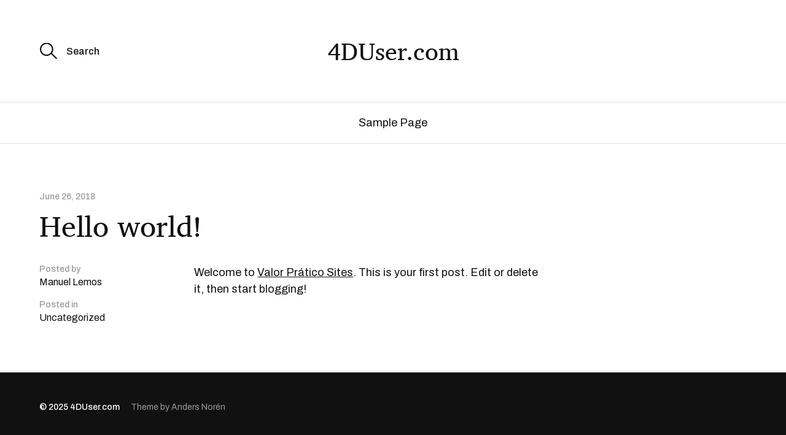

--- FILE ---
content_type: text/html; charset=UTF-8
request_url: https://www.4duser.com/
body_size: 3311
content:
<!DOCTYPE html>

<html class="no-js" lang="en-US">

	<head>

		<meta http-equiv="content-type" content="text/html" charset="UTF-8" />
		<meta name="viewport" content="width=device-width, initial-scale=1.0, maximum-scale=1.0, user-scalable=no" >

		<link rel="profile" href="http://gmpg.org/xfn/11">

		<title>4DUser.com</title>
<link rel='dns-prefetch' href='//s.w.org' />
<link rel="alternate" type="application/rss+xml" title="4DUser.com &raquo; Feed" href="https://www.4duser.com/feed/" />
<link rel="alternate" type="application/rss+xml" title="4DUser.com &raquo; Comments Feed" href="https://www.4duser.com/comments/feed/" />
		<script type="text/javascript">
			window._wpemojiSettings = {"baseUrl":"https:\/\/s.w.org\/images\/core\/emoji\/11\/72x72\/","ext":".png","svgUrl":"https:\/\/s.w.org\/images\/core\/emoji\/11\/svg\/","svgExt":".svg","source":{"concatemoji":"https:\/\/www.4duser.com\/wp-includes\/js\/wp-emoji-release.min.js?ver=4.9.12"}};
			!function(a,b,c){function d(a,b){var c=String.fromCharCode;l.clearRect(0,0,k.width,k.height),l.fillText(c.apply(this,a),0,0);var d=k.toDataURL();l.clearRect(0,0,k.width,k.height),l.fillText(c.apply(this,b),0,0);var e=k.toDataURL();return d===e}function e(a){var b;if(!l||!l.fillText)return!1;switch(l.textBaseline="top",l.font="600 32px Arial",a){case"flag":return!(b=d([55356,56826,55356,56819],[55356,56826,8203,55356,56819]))&&(b=d([55356,57332,56128,56423,56128,56418,56128,56421,56128,56430,56128,56423,56128,56447],[55356,57332,8203,56128,56423,8203,56128,56418,8203,56128,56421,8203,56128,56430,8203,56128,56423,8203,56128,56447]),!b);case"emoji":return b=d([55358,56760,9792,65039],[55358,56760,8203,9792,65039]),!b}return!1}function f(a){var c=b.createElement("script");c.src=a,c.defer=c.type="text/javascript",b.getElementsByTagName("head")[0].appendChild(c)}var g,h,i,j,k=b.createElement("canvas"),l=k.getContext&&k.getContext("2d");for(j=Array("flag","emoji"),c.supports={everything:!0,everythingExceptFlag:!0},i=0;i<j.length;i++)c.supports[j[i]]=e(j[i]),c.supports.everything=c.supports.everything&&c.supports[j[i]],"flag"!==j[i]&&(c.supports.everythingExceptFlag=c.supports.everythingExceptFlag&&c.supports[j[i]]);c.supports.everythingExceptFlag=c.supports.everythingExceptFlag&&!c.supports.flag,c.DOMReady=!1,c.readyCallback=function(){c.DOMReady=!0},c.supports.everything||(h=function(){c.readyCallback()},b.addEventListener?(b.addEventListener("DOMContentLoaded",h,!1),a.addEventListener("load",h,!1)):(a.attachEvent("onload",h),b.attachEvent("onreadystatechange",function(){"complete"===b.readyState&&c.readyCallback()})),g=c.source||{},g.concatemoji?f(g.concatemoji):g.wpemoji&&g.twemoji&&(f(g.twemoji),f(g.wpemoji)))}(window,document,window._wpemojiSettings);
		</script>
		<style type="text/css">
img.wp-smiley,
img.emoji {
	display: inline !important;
	border: none !important;
	box-shadow: none !important;
	height: 1em !important;
	width: 1em !important;
	margin: 0 .07em !important;
	vertical-align: -0.1em !important;
	background: none !important;
	padding: 0 !important;
}
</style>
<link rel='stylesheet' id='sullivan-google-fonts-css'  href='https://fonts.googleapis.com/css?family=Archivo%3A400%2C400i%2C500%2C500i%2C700%2C700i&#038;subset=latin-ext' type='text/css' media='all' />
<link rel='stylesheet' id='sullivan-fontawesome-css'  href='https://www.4duser.com/wp-content/themes/sullivan/assets/font-awesome/css/font-awesome.css?ver=4.9.12' type='text/css' media='all' />
<link rel='stylesheet' id='sullivan-style-css'  href='https://www.4duser.com/wp-content/themes/sullivan/style.css?ver=4.9.12' type='text/css' media='all' />
<link rel='stylesheet' id='table-of-content-css'  href='https://www.4duser.com/wp-content/plugins/cm-table-of-content/assets/css/table-of-content-frontend.css?ver=4.9.12' type='text/css' media='all' />
<style id='table-of-content-inline-css' type='text/css'>
.cmtoc_table_of_contents_wrapper ul.cmtoc_table_of_contents_table li.cmtoc_level_0 a {
		font-size: 25px;
		}

		.cmtoc_table_of_contents_wrapper ul.cmtoc_table_of_contents_table li.cmtoc_level_1 a {
		font-size: 22px;
		}

		.cmtoc_table_of_contents_wrapper ul.cmtoc_table_of_contents_table li.cmtoc_level_2 a {
		font-size: 19px;
		}

		.cmtoc_table_of_contents_wrapper ul.cmtoc_table_of_contents_table li.cmtoc_level_3 a {
		font-size: 16px;
		}

		.cmtoc_table_of_contents_wrapper ul.cmtoc_table_of_contents_table li.cmtoc_level_4 a {
		font-size: 13px;
		}

		.cmtoc_table_of_contents_wrapper ul.cmtoc_table_of_contents_table li.cmtoc_level_5 a {
		font-size: 10px;
		}
</style>
<script type='text/javascript' src='https://www.4duser.com/wp-includes/js/jquery/jquery.js?ver=1.12.4'></script>
<script type='text/javascript' src='https://www.4duser.com/wp-includes/js/jquery/jquery-migrate.min.js?ver=1.4.1'></script>
<script type='text/javascript' src='https://www.4duser.com/wp-content/themes/sullivan/assets/js/jquery.flexslider.js?ver=1'></script>
<link rel='https://api.w.org/' href='https://www.4duser.com/wp-json/' />
<link rel="EditURI" type="application/rsd+xml" title="RSD" href="https://www.4duser.com/xmlrpc.php?rsd" />
<link rel="wlwmanifest" type="application/wlwmanifest+xml" href="https://www.4duser.com/wp-includes/wlwmanifest.xml" /> 
<meta name="generator" content="WordPress 4.9.12" />
<meta name="google-site-verification" content="HeUJBeMJnu_BR1yf7rn0GsXeOi6o5Nk5NiR_1CUTOO8" />		<script>jQuery( 'html' ).removeClass( 'no-js' ).addClass( 'js' );</script>
				<style type="text/css">.recentcomments a{display:inline !important;padding:0 !important;margin:0 !important;}</style>
		
	</head>

	<body class="home blog">

		<div class="mobile-menu-wrapper">

			<div class="mobile-search">

				<form role="search" method="get" class="mobile-search-form" action="https://www.4duser.com/">
					<span class="screen-reader-text">Search for:</span>
					<label for="mobile-search-field"></label>
					<input type="search" id="mobile-search-field" class="ajax-search-field" placeholder="Search" value="" name="s" autocomplete="off" />
					<div class="cancel-search"></div>
				</form>

				<div class="compact-search-results ajax-search-results"></div><!-- .compact-search-results -->

			</div><!-- .mobile-search -->

			<ul class="mobile-menu">
				<li class="page_item page-item-2"><a href="https://www.4duser.com/sample-page/">Sample Page</a></li>
			</ul>

			
		</div><!-- .mobile-menu-wrapper -->

		<div class="body-inner">

			<div class="mobile-nav-content-overlay dark-overlay"></div>

			
			<header class="site-header">

				<div class="nav-toggle">

					<div class="bar"></div>
					<div class="bar"></div>
					<div class="bar"></div>

				</div>

				<div class="header-inner section-inner">

					
		<div class="header-search">

			<form role="search" method="get" class="header-search-form" action="https://www.4duser.com/">
				<span class="screen-reader-text">Search for:</span>
				<label for="header-search-field"></label>
				<input type="search" id="header-search-field" class="ajax-search-field" placeholder="Search" value="" name="s" autocomplete="off" />

				<input type="hidden" name="post_type" value="post"><input type="hidden" name="post_type" value="page">
			</form>

			<div class="compact-search-results ajax-search-results modal arrow-left"></div>

		</div><!-- .header-search -->


		
					<div class="header-titles">

						
							<h1 class="site-title"><a href="https://www.4duser.com/" class="site-name">4DUser.com</a></h1>

						
					</div><!-- .header-titles -->

				</div><!-- .header-inner -->

				<ul class="site-nav">
					<li class="page_item page-item-2"><a href="https://www.4duser.com/sample-page/">Sample Page</a></li>
				</ul>

			</header><!-- .site-header -->

<main id="site-content">

	<div class="section-inner split">

		<div class="content">

			
				<div class="posts" id="posts">

					<article class="post-1 post type-post status-publish format-standard hentry category-uncategorized missing-thumbnail" id="post-1">

	<header class="post-header">

		
			<p class="header-meta subheading">

									<a href="https://www.4duser.com/2018/06/26/hello-world/" title="Hello world!">June 26, 2018</a>
				
			</p><!-- .post-top-meta -->

							<h1 class="post-title"><a href="https://www.4duser.com/2018/06/26/hello-world/" title="Hello world!">Hello world!</a></h1>
			
	</header><!-- .post-header -->

	
	<div class="post-inner between">

		
		
			<div class="post-meta top">

									<p class="post-author">
						<span class="meta-title subheading">Posted by</span>
						<span class="meta-title mobile-meta-title subheading">By </span>
						<span class="meta-content"><a href="https://www.4duser.com/author/mlemos-2/" title="Posts by Manuel Lemos" rel="author">Manuel Lemos</a></span>
					</p>
										<p class="post-categories">
						<span class="meta-title subheading">Posted in</span>
						<span class="meta-content"><a href="https://www.4duser.com/category/uncategorized/" rel="category tag">Uncategorized</a></span>
					</p>
					
			</div><!-- .post-meta -->

		
		<div class="post-content-wrapper">

			
			<div class="entry-content post-content">

				<p>Welcome to <a href="http://valorpratico.com.br/">Valor Prático Sites</a>. This is your first post. Edit or delete it, then start blogging!</p>
				
			</div><!-- .entry-content -->

		</div><!-- .post-content-wrapper -->

	</div><!-- .post-inner -->

	
</article>

				</div><!-- .posts -->

				
			
		</div><!-- .content -->

		<aside class="sidebar">

	
</aside>

	</div><!-- .section-inner -->

</main>

			<footer id="site-footer" class="bg-black">

				
				<div class="section-inner credits">

					<p>
						<span>&copy; 2025 <a href="https://www.4duser.com/" class="site-name">4DUser.com</a></span>
												<span>Theme by <a href="http://www.andersnoren.se">Anders Norén</a></span>
					</p>

					
				</div><!-- .section-inner.credits -->

			</footer><!-- .footer -->

		</div><!-- .body-inner -->
		
		<script type='text/javascript'>
/* <![CDATA[ */
var sullivan_ajax_search = {"ajaxurl":"https:\/\/www.4duser.com\/wp-admin\/admin-ajax.php","query_vars":"[]"};
/* ]]> */
</script>
<script type='text/javascript' src='https://www.4duser.com/wp-content/themes/sullivan/assets/js/global.js?ver=4.9.12'></script>
<script type='text/javascript' src='https://www.4duser.com/wp-includes/js/wp-embed.min.js?ver=4.9.12'></script>

	</body>
</html>


--- FILE ---
content_type: text/css
request_url: https://www.4duser.com/wp-content/themes/sullivan/style.css?ver=4.9.12
body_size: 14164
content:
/*---------------------------------------------------------------------------------

	Theme Name: Sullivan
    Text Domain: sullivan
	Version: 1.10
	Description: Sullivan is a WordPress theme built with WooCommerce powered stores in mind, but it works just as well for regular business websites or blogs. It features a beautiful design with custom styling for all WooCommerce pages and features, a search field displaying instant results, dropdown modals for both My Account and the basket in the header, full-width slideshows on both the blog page and the store page, a slideshow for posts set to the gallery post format, custom widgets, social menus, and much more. Note: In order to get the slideshow functionality, you also need to install the Sullivan Compatibility Plugin, available on the WordPress.org plugin directory. Demo: http://www.andersnoren.se/themes/sullivan/
	Tags: two-columns, right-sidebar, custom-menu, custom-logo, editor-style, featured-images, footer-widgets, full-width-template, sticky-post, theme-options, threaded-comments, translation-ready, e-commerce
	Author: Anders Norén
	Author URI: http://www.andersnoren.se
	License: GNU General Public License version 2.0
	License URI: http://www.gnu.org/licenses/gpl-2.0.html
	
	All files, unless otherwise stated, are released under the GNU General Public License
	version 2.0 (http://www.gnu.org/licenses/gpl-2.0.html)

-----------------------------------------------------------------------------------

	0.	CSS Reset
	1.	Document Setup
	2.  Structure
	3.	Site Header
	4.	Archive
	5.	Singular
	6.  Entry Content
	7.	Comments
	8.	Page Templates
	9.	Site Pagination
	10.	Site Footer
	11. Media Queries

	WooCommerce specific styles are located in assets/css/woocoommerce-style.css.

----------------------------------------------------------------------------------- */


/* -------------------------------------------------------------------------------- */
/*	X. CSS Reset
/* -------------------------------------------------------------------------------- */


html, body { 
    margin: 0; 
    padding: 0; 
    height: 100%; 
    min-height: 100%; 
}

h1, h2, h3, h4, h5, h6, p, blockquote, address, big, cite, code, em, font, img, small, strike, sub, sup, li, ol, ul, fieldset, form, label, legend, button, table, caption, tr, th, td, figure, figcaption {
	margin: 0;
	padding: 0;
	border: 0;
	font-weight: normal;
	font-style: normal;
	font-size: 100%;
	line-height: 1;
	text-align: left;
}

table {
	border-collapse:collapse;
	border-spacing:0;
}

ol, ul { list-style:none; }

blockquote:before, 
blockquote:after { content:""; }

a { outline:none; }

input[type="search"]::-webkit-search-decoration,
input[type="search"]::-webkit-search-cancel-button,
input[type="search"]::-webkit-search-results-button,
input[type="search"]::-webkit-search-results-decoration {
  display: none;
}

/* Screen Reader Text */

.screen-reader-text {
	clip: rect( 1px, 1px, 1px, 1px );
	height: 1px;
	overflow: hidden;
    position: absolute !important;
    width: 1px;
}

.screen-reader-text:focus {
	background-color: #f1f1f1;
	border-radius: 3px;
	box-shadow: 0 0 2px 2px rgba(0, 0, 0, 0.6);
	clip: auto !important;
	color: #21759b;
	display: block;
	font-size: 14px;
	font-weight: 700;
	height: auto;
	left: 5px;
	line-height: normal;
	padding: 15px 23px 14px;
	text-decoration: none;
	top: 5px;
	width: auto;
	z-index: 100000; /* Above WP toolbar. */
}


/* -------------------------------------------------------------------------------- */
/*	X. Document Setup
/* -------------------------------------------------------------------------------- */


body {
    background: #111;
	border: none;
    color: #111; 
	font-family: Archivo, 'Helvetica Neue', Helvetica, sans-serif;
    font-size: 18px;
}

body.customizer-preview {
	transition: color .15s ease-in-out, background-color .15s ease-in-out;
}

body.lock-scroll {
	height: 100%;
	position: fixed;
	width: 100%;
}

body * {
        -webkit-box-sizing: border-box; 
        -moz-box-sizing: border-box; 
	box-sizing: border-box; 
	-webkit-font-smoothing: antialiased;
	word-break: break-word;
}

body a {
	color: inherit;
	text-decoration: none;
}

body a:hover { 
	text-decoration: underline; 
}

.group:after,
.pagination:after,
.gallery:after {
	clear: both; 
	content: "";
	display: block;
}

::selection {
	background: #111;
	color: #FFF;
}

input::-webkit-input-placeholder { color: #999; }
input:-ms-input-placeholder { color: #999; }
input::-moz-placeholder { color: #999; }


/* Fonts ----------------------------- */


@font-face {
	font-family: 'Charis SIL';
	src: url( ./assets/fonts/CharisSIL-R.woff );
}

@font-face {
	font-family: 'Charis SIL';
	font-style: italic;
	src: url( ./assets/fonts/CharisSIL-I.woff );
}

@font-face {
	font-family: 'Charis SIL';
	font-weight: bold;
	src: url( ./assets/fonts/CharisSIL-B.woff );
}

@font-face {
	font-family: 'Charis SIL';
	font-weight: bold;
	font-style: italic;
	src: url( ./assets/fonts/CharisSIL-BI.woff );
}


/* -------------------------------------------------------------------------------- */
/*	X.	Structure
/* -------------------------------------------------------------------------------- */


#site-content {
	background: #fff;
	padding: 80px 0;
}

.section-inner {
	margin: 0 auto;
	max-width: 1280px;
	width: 90%;
}

.section-inner + .section-inner {
	margin-top: 80px;
}

.section-inner.medium { max-width: 870px; }
.section-inner.thin { max-width: 600px; }

.section-inner.max-percentage {
	width: 100%;
}


/* Split Section ----------------------------- */


.split {
	display: flex;
	justify-content: space-between;
}

.split .content {
	width: calc( 75% + -50px );
}

.split .sidebar {
	flex-shrink: 0;
	margin-left: 80px;
    width: calc( 25% - 30px );
}


/* Item Grid ----------------------------- */


ul.item-grid {
    display: flex;
    flex-wrap: wrap;
    justify-content: flex-start;
    margin: 0 0 -60px -40px;
}

.item-grid li {
    margin: 0 0 60px 40px;
    position: relative;
    width: calc( 25% - 40px );
}


/* Default Transitions ----------------------------- */

a {
	transition: all .15s ease-in-out;
}


/* -------------------------------------------------------------------------------- */
/*	X.	Element Base
/* -------------------------------------------------------------------------------- */


/* Base Typography ----------------------------- */

/* HELPERS */

.text-left { text-align: left; }
.text-center { text-align: center; }
.text-right { text-align: right; }

.text-uppercase { text-transform: uppercase; }

/* TITLES */

h1, h2, h3, h4, h5, h6 {
	font-family: 'Charis SIL', Georgia, serif;
	letter-spacing: -0.005em;
	line-height: 1.155;
	margin: .75em 0 .4em;
}

h1:first-child, h2:first-child, h3:first-child, h4:first-child, h5:first-child, h6:first-child {
	margin-top: 0;
}

h1:last-child, h2:last-child, h3:last-child, h4:last-child, h5:last-child, h6:last-child {
	margin-bottom: 0;
}

h1 { font-size: 48px; }
h2 { font-size: 40px; }
h3 { font-size: 28px; }
h4 { font-size: 24px; }
h5 { font-size: 18px; }
h6 { font-size: 16px; }

.subheading {
	color: #999;
	font-family: Archivo, 'Helvetica Neue', Helvetica, sans-serif;
	font-size: 14px;
	font-weight: 500;
	letter-spacing: 0;
	margin-bottom: 10px;
}

/* EXCERPTS */

.excerpt {
	font-family: 'Charis SIL', Georgia, serif;
	font-size: 28px;
	letter-spacing: -0.01em;
	line-height: 1.4;
}

.sans-excerpt {
	font-size: 22px;
	line-height: 1.41;
}


/* Base Colors ----------------------------- */


.bg-white {
	background-color: #fff;
}

.bg-gray {
	background-color: #F5F5F7;
}

.bg-black {
	background-color: #111;
	color: #fff;
}


/* Base Media ----------------------------- */


img {
	display: block;
	height: auto;
    max-width: 100%;
}

.bg-image {
	background: no-repeat center;
	background-size: cover;
}

.bg-attach {
	background-attachment: fixed;
}

.dark-overlay {
	position: relative;
}

.dark-overlay:before {
	background: rgba( 17, 17, 17, 0.5 );
	content: "";
	display: block;
	position: absolute;
		bottom: 0;
		left: 0;
		right: 0;
		top: 0;
}


/* -------------------------------------------------------------------------------- */
/*	X.	Site Header
/* -------------------------------------------------------------------------------- */


.woocommerce-store-notice {
	color: #fff;
	font-family: 'Charis SIL', Georgia, serif;
	font-size: 14px;
	font-style: italic;
	line-height: 1.25;
	margin: 0 auto;
	max-width: 1280px;
	padding: 13px 44px 14px;
	position: relative;
	text-align: center;
	width: 90%;
}

.woocommerce-store-notice__dismiss-link {
	background: url( ./assets/svg/cross-white.svg ) no-repeat center;
	background-size: 16px;
	display: block;
	height: 44px;
	position: absolute;
		right: 0;
		top: calc( 50% - 22px );
	text-indent: -99999px;
	width: 44px;
}

.site-header { 
	background: #fff;
	border-bottom: 1px solid #e1e1e5;
    margin: 0 auto;
	position: relative;
}

.site-header .section-inner {
	padding: 60px 0;
	position: relative;
	transition: padding .15s linear;
}

.site-header .header-titles {
	margin: 0 auto;
	max-width: calc( 100% - 600px );
	text-align: center;
}

.site-header .site-title,
.site-header .site-description {
	text-align: inherit;
}

.site-header .site-title {
	font-size: 40px;
	margin: 0;
}

.site-header .site-description {
	margin-top: 18px;
}

.site-header .custom-logo-link {
	display: block;
}

.site-header .custom-logo-link img {
	margin: 0 auto;
	object-fit: contain;
	display: block;
}

.site-header .site-title a:hover {
	color: rgba( 0, 0, 0, .35 );
	text-decoration: none;
}


/* -------------------------------------------------------------------------------- */
/*	X.	Header Modals
/* -------------------------------------------------------------------------------- */


/* Modal Base ----------------------------- */


.modal {
	background: #fff;
	border: 1px solid #e1e1e5;
	font-size: 14px;
	opacity: 0;
	position: absolute;
		top: calc( 100% + 15px );
	transform: translateY( 5px );
	transition: opacity .15s linear, transform .15s linear, left .0s .15s, right 0s .15s;
	width: 300px;
	z-index: 100;
}

.modal.active {
	opacity: 1;
	transform: translateY( 0 );
}

.modal:before,
.modal:after {
	border: 10px solid transparent;
	content: "";
	display: block;
	position: absolute;
		bottom: 100%;
}

.modal.arrow-left {
	left: -9999px;
}

.modal.arrow-right {
	right: 9999px;
}

.modal.arrow-left.active {
	left: -23px;
	transition: opacity .15s linear, transform .15s linear;
}

.modal.arrow-right.active {
	right: -23px;
	transition: opacity .15s linear, transform .15s linear;
}

.modal.arrow-left:before,
.modal.arrow-left:after {
	left: 26px;
}

.modal.arrow-right:before,
.modal.arrow-right:after {
	right: 26px;
}

.modal:before {
	border-bottom-color: #e1e1e5;
}

.modal:after {
	border-bottom-color: #fff;
	bottom: calc( 100% - 1.5px );
}


/* Header Search ----------------------------- */

.header-search {
	position: absolute;
		left: 0;
		top: 50%;
	transform: translateY( -50% );
	z-index: 100;
}

.header-search label {
	background: url( ./assets/svg/spyglass-black.svg ) no-repeat center;
	background-size: 29px auto;
	cursor: text;
	margin: 0;
	position: absolute;
		bottom: 0;
		left: 0;
		top: 0;
	width: 30px;
}

.header-search input[type="search"] {
	border: none;
	font-size: 16px;
	font-weight: 500;
	margin: 0;
	padding: 10px 0 10px 44px;
}

.header-search input[type="search"]::-webkit-input-placeholder { color: inherit; }
.header-search input[type="search"]:-ms-input-placeholder { color: inherit; }
.header-search input[type="search"]::-moz-placeholder { color: inherit; }

/* COMPACT RESULTS */

.compact-search-results {
	font-size: 14px;
}

.compact-search-results ul {
	padding: 21px 16px;
}

.compact-search-results ul li {
	margin-bottom: 12px;
}

.compact-search-results li img,
.compact-search-results li .post-image {
	height: 50px;
	width: 50px;
}

.compact-search-results li a .title {
	font-family: Archivo, 'Helvetica Neue', Helvetica, sans-serif;
	font-size: 14px;
	font-weight: 500;
}

.compact-search-results .show-all {
	background-color: #F5F5F7;
	display: block;
	font-weight: 500;
	padding: 21px 5%;
	text-align: center;
}

.compact-search-results .show-all span {
	padding-right: 22px;
	position: relative;
}

.compact-search-results .show-all span:after {
	background: url( ./assets/svg/arrow-right-black.svg ) no-repeat center;
	background-size: contain;
	content: "";
	display: block;
	height: 11px;
	position: absolute;
		right: 0;
		top: calc( 50% - 5px );
	width: 16px;
}

.compact-search-results .no-results-message {
	line-height: 1.3;
	padding: 19px 16px 20px;
	text-align: center;
}


/* Header Social ----------------------------- */


.social-menu.header {
	position: absolute;
		right: 0;
		top: 50%;
	transform: translateY( -50% );
}

.social-menu.header li {
	display: inline-block;
}

.social-menu.header a {
	display: block;
	padding: 10px;
}

.social-menu.header a:hover {
	opacity: .5;
	text-decoration: none;
}

.social-menu.header a:before {
	font-size: 24px;
}


/* Header Toggle Base ----------------------------- */


.site-header .toggle {
	align-items: center;
	cursor: pointer;
	display: flex;
	height: 28px;
	padding-right: 43px;
}

.site-header .toggle:hover {
	text-decoration: none;
}

.site-header .toggle:before {
	background-position: center;
	background-repeat: no-repeat;
	background-size: 100%;
	content: "";
	display: block;
	height: 28px;
	position: absolute;
		right: 0;
		top: calc( 50% - 14px );
	width: 28px;
}

.site-header .toggle p {
	font-size: 16px;
	font-weight: 500;
}


/* Header Account Modal ----------------------------- */


.header-account {
	position: absolute;
		top: 50%;
		right: 145px;
	transform: translateY( -50% );
	z-index: 5;
}

.account-toggle:before {
	background-image: url( ./assets/svg/account-black.svg );
}

/* NOT LOGGED IN */

.account-modal form {
	padding: 20px;
}

.account-modal .form-row-first label,
.account-modal .form-row-last label {
	display: block;
	font-size: 14px;
	margin-bottom: 5px;
}

.account-modal form .input-text {
	padding: 13px 15px;
}

.account-modal form input[type="submit"] {
	margin-right: 10px;
	min-width: 0;
	padding: 12px 25px;
}

.account-modal form > .lost_password {
	display: none;
}

.account-modal .login-registration-form-links {
	background: #F5F5F7;
	margin: 20px -20px -20px;
	padding: 20px 20px;
	text-align: center;
}

.account-modal .login-registration-form-links p {
	display: inline;
}

.account-modal .login-registration-form-links .sep {
	color: #99999E;
	margin: 0 7px 0 5px;
}

/* LOGGED IN */

.account-modal header,
.account-modal nav,
.account-modal footer {
	display: block;
	text-align: left;
}

.account-modal header {
	padding: 20px 20px;
}

.account-modal header strong {
	display: block;
	font-weight: 500;
}

.account-modal header span {
	display: block;
	margin-top: 5px;
}

.account-modal nav,
.account-modal footer {
	border-top: 1px solid #e1e1e5;
	padding: 10px 0;
}

.account-modal.logged-in a {
	background: #fff;
	display: block;
	font-weight: 500;
	padding: 14px 20px 16px 54px;
	position: relative;
}

.account-modal.logged-in a:hover {
	background-color: #F5F5F7;
	text-decoration: none;
}

.account-modal.logged-in a:before {
	background: no-repeat center;
	content: "";
	display: block;
	height: 22px;
	position: absolute;
		left: 16px;
		top: calc( 50% - 11px );
	width: 22px;
}

.account-modal.logged-in a.edit-account:before { background-image: url( ./assets/svg/cog-black.svg ); background-size: 17px auto; }
.account-modal.logged-in a.edit-address:before { background-image: url( ./assets/svg/location-black.svg ); background-size: auto 19px; }
.account-modal.logged-in a.orders:before { background-image: url( ./assets/svg/orders-black.svg ); background-size: auto 21px; }
.account-modal.logged-in a.log-out:before { background-image: url( ./assets/svg/sign-out-arrow-black.svg ); background-size: 16px auto; }


/* Header Cart Modal ----------------------------- */

.header-cart {
	position: absolute;
		top: 50%;
		right: 0;
	transform: translateY( -50% );
	z-index: 5;
}

.cart-toggle:before {
	background-image: url( ./assets/svg/cart-black.svg );
}

.cart-count {
	align-items: center;
	background: #111;
	border: 2px solid #fff;
	box-sizing: border-box;
	border-radius: 50%;
	color: #fff;
	display: flex;
	font-size: 11px;
	font-weight: 500;
	height: 24px;
	justify-content: center;
	padding-bottom: 1px;
	position: absolute;
		right: -10px;
		top: -11px;
	width: 24px;
}

.header-cart .widget_shopping_cart_content {
	padding: 16px;
}



/* -------------------------------------------------------------------------------- */
/*	X.	Site Navigation
/* -------------------------------------------------------------------------------- */


/* Mobile Menu ----------------------------- */


.nav-toggle,
.mobile-menu-wrapper,
.mobile-nav-content-overlay {
	display: none;
}


/* Primary Menu ----------------------------- */


.site-nav {
	background: #fff;
	border-top: 1px solid #E1E1E5;
	position: relative;
	text-align: center;
	z-index: 1;
}

.make-sticky {
	box-shadow: 0 2px 10px rgba( 0, 0, 0, 0.075 );
	position: fixed;
		left: 0;
		right: 0;
		top: 0;
	z-index: 999;
}

.site-nav.make-sticky {
	top: -1px;
}

.site-nav li {
	position: relative;
}

.site-nav > li {
	display: inline-block;
}

.site-nav a {
	display: block;
	padding: 24px 25px;
}

.site-nav .current-menu-item > a {
	text-decoration: underline;
}

.site-nav li.menu-item-has-children > a {
	padding-right: 42px;
}

.site-nav li.menu-item-has-children > a:after {
	background: url( ./assets/svg/chevron-down-black.svg ) no-repeat center;
	background-size: contain;
	content: "";
	display: block;
	height: 12px;
	position: absolute;
		right: 20px;
		top: calc( 50% - 5px );
	transition: transform .15s linear;
	width: 12px;
}

.site-nav li.menu-item-has-children:hover > a:after {
	transform: translateY( 1px );
}

/* DEEP DOWN */


.site-nav ul {
	background: #fff;
	border: 1px solid #e1e1e5;
	opacity: 0;
	padding: 10px 0;
	position: absolute;
		left: -9999px;
		top: calc( 100% - 5px );
	transform: translateY( 3px );
	transition: opacity .1s linear, transform .1s linear, left 0s .1s;
	width: 220px;
}

.site-nav ul:after {
	background: #fff;
	border: 1px solid #e1e1e5;
	content: "";
	display: block;
	height: 10px;
	position: absolute;
		left: 20px;
		top: -5px;
	transform: rotate(45deg);
	width: 10px;
	z-index: 1;
}

.site-nav ul li:first-child:before {
	background: #fff;
	content: "";
	display: block;
	height: 20px;
	position: absolute;
		left: 0;
		right: 0;
		top: -10px;
	z-index: 2;
}

.site-nav ul li.menu-item-has-children > a {
	padding-right: 37px;
}

.site-nav ul li.menu-item-has-children > a:after {
	right: 15px;
	transform: rotate( -90deg );
	top: calc( 50% - 6px );
}

.site-nav ul li.menu-item-has-children:hover > a:after {
	transform: rotate( -90deg ) translateY( 2px );
}

.site-nav ul li.menu-item-has-children > a:before {
	content: "";
	display: block;
	position: absolute;
		bottom: 0;
		right: -1px;
		top: 0;
	width: 2px;
}

.site-nav li:hover > ul {
	left: 25px;
	opacity: 1;
	transform: translateY( 0 );
	transition: opacity .1s linear, transform .1s linear;
}

.site-nav ul a {
	background: #fff;
	display: block;
	font-size: 14px;
	font-weight: 500;
	padding: 12px 20px;
	position: relative;
	z-index: 2;
}

.site-nav ul ul {
	top: -10px;
}

.site-nav ul ul:before {
	content: "";
	display: block;
	position: absolute;
		bottom: 0;
		left: -12px;
		top: 0;
	width: 12px;
}

.site-nav ul ul:after {
	top: 23px;
	left: -5px;
}

.site-nav ul li:hover > ul {
	left: calc( 100% + 12px );
	top: -10px;
}


/* -------------------------------------------------------------------------------- */
/*	X.	Blog Archive
/* -------------------------------------------------------------------------------- */


/* Hero Slider ---------------------------- */


.hero-slider {
	position: relative;
}

.hero-slider .dark-overlay:before {
	background: linear-gradient( -26deg, rgba( 0, 0, 0, 0 ) 5%, rgba( 0, 0, 0, 0.7 ) );
}

.hero-slider .slides,
.hero-slider .slide,
.hero-slider .slide > .bg-image {
	display: flex !important;
}

.hero-slider .slide {
	opacity: 0;
	transition: opacity .15s linear;
}

.hero-slider.loaded .slide {
	opacity: 1;
}

.hero-slider .slide > .bg-image {
	align-items: center;
	width: 100%;
}

.hero-slider .slide .section-inner {
	padding: 140px 0;
	position: relative;
}

.hero-slider .slide header {
	max-width: 600px;
	opacity: 1;
	transition: opacity .15s linear;
}

.hero-slider.sliding .slide header {
	opacity: 0;	
}

.hero-slider .slide h1,
.hero-slider .slide p {
	text-shadow: 0 1px 0 rgba( 17, 17, 17, 0.155 );
}

.hero-slider .slide .button-wrapper {
	margin-top: 40px;
}


/* FLEX DIRECTION NAV */


.flex-direction-nav a {
	display: block;
	opacity: 0;
	position: absolute;
		bottom: 0;
		top: 0;
	text-indent: -9999px;
	transition: all .2s linear;
	width: 90px;
}

.flex-direction-nav a:before {
	background: no-repeat center;
	background-size: contain;
	content: "";
	display: block;
	height: 20px;
	position: absolute;
		left: calc( 50% - 14px );
		top: calc( 50% - 10px );
	width: 28px;
}

.flex-direction-nav .flex-prev { 
	left: 0;
	background-image: linear-gradient(270deg, rgba(0,0,0,0.00) 0%, rgba(0,0,0,0.50) 100%); 
}

.flex-direction-nav .flex-prev:before {
	background-image: url( ./assets/svg/arrow-left-white.svg );
}

.flex-direction-nav .flex-next { 
	right: 0;
	background-image: linear-gradient(-270deg, rgba(0,0,0,0.00) 0%, rgba(0,0,0,0.50) 100%); 
}

.flex-direction-nav .flex-next:before {
	background-image: url( ./assets/svg/arrow-right-white.svg );
}

.flex-direction-nav a:hover {
	opacity: 1;
	width: 100px;
}


/* FLEX CONTROL NAV */

.flex-control-nav {
	display: flex;
	position: absolute;
		bottom: 25px;
		left: 25px;
	transition: all .25s linear;
}

.hero-slider .flex-control-nav {
	left: calc( 50vw - 640px );
}

.flex-control-nav.has-background {
	background: rgba( 0, 0, 0, 0.1 );
	border-radius: 4px;
	margin: -4px -6px;
	padding: 4px 6px;
}

.flex-control-nav a {
	display: block;
	text-indent: -9999px;
	height: 20px;
	position: relative;
	width: 20px;
}

.flex-control-nav a:before {
	background: rgba( 255, 255, 255, .4 );
	border-radius: 50%;
	content: "";
	display: block;
	height: 10px;
	position: absolute;
		left: 5px;
		top: 5px;
	transition: background-color .15s linear;
	width: 10px;
}

.flex-control-nav a:hover:before,
.flex-control-nav a.flex-active:before {
	background: rgba( 255, 255, 255, 1 );
}


/* Posts wrapper ----------------------------- */


.posts article + article {
	border-top: 1px solid #e1e1e5;
	margin-top: 50px;
	padding-top: 50px;
}


/* Featured Media ----------------------------- */

.featured-media {
	margin-bottom: 40px;
}

.featured-media img {
	width: 100%;
}

.post-slider {
	position: relative;
}

.post-slider .slides {
	align-items: stretch;
	display: flex;
	position: relative;
}

.post-slider .slide {
	align-items: center;
	display: flex !important;
	position: relative;
}

.post-slider.loading .slide:not(:first-child) {
	opacity: 0;
}

.slider-caption {
	background: rgba( 17, 17, 17, 0.5 );
	font-size: 14px;
	max-width: 100%;
	padding: 16px 20px;
	position: absolute;
		bottom: 0;
		left: 0;
	transition: background-color .15s linear;
}

.slider-caption:hover {
	background: #111;
}


/* Post Header ----------------------------- */


.post-header {
	margin-bottom: 35px;
}

.post-header .header-meta {
	margin-bottom: 5px;
}

.post-header .header-meta > a,
.post-header .header-meta span {
	display: inline-block;
	margin: 0 10px 8px 0;
}

.post-title {
	margin: 0;
}

.post-inner.between {
	display: flex;
	justify-content: space-between;
}

.post-inner.compensate {
	margin-left: auto;
	max-width: 600px;
	position: relative;
	width: 69%;
}

.post-content-wrapper {
	max-width: 600px;
	width: 69%;
}

.post-inner .excerpt {
	margin-bottom: 30px;
}

.post-inner .mobile-excerpt {
	display: none;
}


/* Post Meta ----------------------------- */

.post-inner .post-meta {
	font-size: 16px;
}

.post-inner.between .post-meta {
	margin-right: 3.5%;
    min-width: 27.5%;
}

.post-meta p {
	font-weight: inherit;
	line-height: 1.155;
}

.post-meta.top p + p {
	margin-top: 20px;
}

.post-meta.top span {
	display: block;
}

.post-meta.top .mobile-meta-title {
	display: none;
}

.post-meta.top .subheading {
	margin-bottom: 4px;
}


/* Archive Header ----------------------------- */

.archive-header {
	border-bottom: 1px solid #e1e1e5;
	margin-bottom: 60px;
	padding-bottom: 24px;
}

.archive-header .subheading {
	margin: 0 0 8px;
}

.archive-header .archive-title {
	font-weight: 700;
	margin: 0;
}

.archive-header p {
	font-size: 16px;
	line-height: 1.5;
	margin: 10px 0 0;
	max-width: 433px;
	width: 100%;
}


/* -------------------------------------------------------------------------------- */
/*	X.	Blog Single
/* -------------------------------------------------------------------------------- */


/* Post Meta Bottom ----------------------------- */


.post-meta.bottom {
	margin-top: 30px;
}

.post-meta.bottom.no-tags,
.post-meta.bottom .post-categories {
	display: none;
}

.post-meta.bottom p + p {
	margin-top: 10px;
}

.post-meta.bottom span {
	display: inline;
	font-size: 16px;
	font-weight: 500;
}

.post-meta.bottom .meta-title {
	margin-right: 4px;
}


/* Single Pagination ----------------------------- */


.single-pagination {
	display: flex;
	flex-wrap: wrap;
	font-size: 16px;
	justify-content: space-between;
	margin-top: 80px;
}

.single-pagination.only-one {
	max-width: 100%;
}

.single-pagination a {
	display: block;
	width: calc( 50% - 10px );
}

.single-pagination span {
	display: block;
	text-align: inherit;
}

.single-pagination .title {
	line-height: 1.25;
}

.single-pagination .next-post + .previous-post {
	text-align: right;
}

.single-pagination a:hover {
	text-decoration: none;
}

.single-pagination a:hover .title {
	text-decoration: underline;
}


/* Title left blocks ----------------------------- */

.comments,
.comment-respond,
.related-posts {
	margin: 80px auto 0 auto;
	padding: 31px 0 0;
	position: relative;
}

.comments:before,
.comment-respond:before,
.related-posts:before {
	background: #e1e1e5;
	content: "";
	height: 1px;
	position: absolute;
		right: 0;
		top: 0;
	width: 100%;
}

.hanging-titles .comments,
.hanging-titles .comment-respond,
.hanging-titles .related-posts {
	margin-left: auto;
	margin-right: 0;
	max-width: 600px;
	width: 69%;
}

.hanging-titles .comments:before,
.hanging-titles .comment-respond:before,
.hanging-titles .related-posts:before {
	width: 150%;
}

.hanging-titles .comment-reply-title,
.hanging-titles .related-posts-title {
	padding-right: 20px;
	position: absolute;
		right: 100%;
		top: 30px;
	width: 50%;
}


/* Related Posts ----------------------------- */

.related-posts {
		display: -webkit-box;
		display: -ms-flexbox;
	display: flex;
		-ms-flex-wrap: wrap;
	flex-wrap: wrap;
		-webkit-box-pack: justify;
		-ms-flex-pack: justify;
	justify-content: space-between;
	margin-bottom: -20px;
}

.related-post {
	float: left;
	margin-bottom: 25px;
	width: calc( 50% - 10px );
}

.related-post-image {
	background-color: #f4f4f6;
	margin-bottom: 10px;
}

.related-post-image img {
	display: none;
}

.related-post-image:before {
	content: "";
	display: block;
	padding-bottom: 62.5%;
	width: 100%;
}

.related-post .title {
	font-size: 20px;
	line-height: 1.155;
		-ms-word-break: break-word;
	word-break: break-word;
}


/* -------------------------------------------------------------------------------- */
/*	X.	Comments
/* -------------------------------------------------------------------------------- */


.comment-reply-title {
	margin: 0 0 50px 0;
}

.comment-reply-title small {
	font-size: 20px;
	margin-left: 10px;
}

.comment-reply-title + .comment {
	margin-top: 8px;
}

.comment { 
	font-size: 18px;
	margin-top: 40px; 
}

.comment a {
	color: inherit;
}

.commentlist > .comment:first-child { 
	margin-top: 0; 
}

.comment .comment { 
	margin-left: 5%;
}

.comment-author,
.comment-metadata {
	display: inline;
	line-height: 1.155;
}

.bypostauthor .comment-author b {
	font-style: italic;
	font-weight: 500;
}

.comment-author b {
	font-weight: 500;
}

.comment-author .says { 
	display: none; 
}

.comment-meta {
	margin-bottom: 20px;
}

.comment-metadata,
.comment-metadata .edit-link {
	color: #999;
	margin-left: 18px;
}

.comment-content,
.comment-content p,
.comment-content li {
	line-height: 1.4;
}

.comment-content p,
.comment-content li {
	margin-bottom: 20px;
}

.comment-content *:last-child {
	margin-bottom: 0;
}

.comment .reply {
	color: #999;
	font-size: 14px;
	font-weight: 500;
	margin-top: 15px;
}


/* Comments Pagination ---------------------------- */


.comments-pagination {
	margin-top: 100px;
	position: relative;
	text-align: center;
}

.comments-pagination .page-numbers {
	display: inline-block;
	padding: 0 10px;
}

.comments-pagination ul.page-numbers.dots {
	color: rgba( 0, 0, 0, .35 );
}

.comments-pagination .prev,
.comments-pagination .next {
	padding: 0;
	position: absolute;
		top: 0;
}

.comments-pagination .prev { left: 0; }
.comments-pagination .next { right: 0; }


/* Respond ---------------------------- */


.logged-in .comment-respond .comment-reply-title {
	margin-bottom: 20px;
}

.comment-respond .logged-in-as {
	line-height: 1.25;
	margin: 10px 0 40px 0;
}

.comment-respond .comment-form p {
	margin-bottom: 20px;
}

.comment-respond .comment-form > p:last-of-type {
	margin-bottom: 0;
}

.comment-respond .comment-form-author,
.comment-respond .comment-form-email {
	float: left;
	width: calc( 50% - 10px );
}

.comment-respond .comment-form-email {
	margin-left: 20px;
}

.comment-respond label { 
	display: block; 
}

.comment-respond input[type="checkbox"] + label {
	display: inline;
	margin: 0 0 0 5px;
}

.comment-respond input[type="text"],
.comment-respond input[type="email"],
.comment-respond textarea {
	margin-bottom: 0;
}


/* Reply Respond ---------------------------- */

.comments .comment-respond {
	margin: 50px 0;
}


/* -------------------------------------------------------------------------------- */
/*	X.	Entry Content
/* -------------------------------------------------------------------------------- */


.entry-content {
	position: relative;
}

em {
    font-style: italic;
}

abbr {
	text-decoration: none;
}

hr {
	border: none;
	border-top: 1px solid rgba( 0, 0, 0, 0.13 );
	margin: 50px 0;
}

.entry-content > *:first-child { margin-top: 0; }
.entry-content > *:last-child { margin-bottom: 0; }

.entry-content h1,
.entry-content h2,
.entry-content h3,
.entry-content h4,
.entry-content h5,
.entry-content h6 {
	margin: 2em 0 1em;
}

.entry-content h1 { font-size: 40px; }
.entry-content h2 { font-size: 36px; }
.entry-content h3 { font-size: 32px; }
.entry-content h4 { font-size: 28px; font-weight: 700; }
.entry-content h5 { font-size: 24px; font-weight: 700; }
.entry-content h6 { font-size: 20px; font-weight: 700; }

.entry-content h1 + figure,
.entry-content h2 + figure,
.entry-content h3 + figure,
.entry-content h4 + figure,
.entry-content h5 + figure,
.entry-content h6 + figure {
	margin-top: 0;
}

.entry-content a {
	text-decoration: underline;
}

.entry-content .more-link {
	text-decoration: none;
}

.entry-content p {
	line-height: 1.5;
	margin-bottom: 20px;
}

.entry-content > ol,
.entry-content > ul {
    margin-bottom: 30px;
}

.entry-content ol,
.entry-content ul {
    margin-left: 40px;
}

.entry-content ul { list-style: disc; }
.entry-content ul ul { list-style: circle; }
.entry-content ul ul ul { list-style: square; }

.entry-content ol { list-style: decimal; }
.entry-content ol ol { list-style: lower-alpha; }
.entry-content ol ol ol { list-style: lower-roman; }

.entry-content li {
    line-height: 1.5;
	margin-top: 15px;
}

dd,
dt {
	line-height: 1.5;
}

dt {
	font-weight: 700;
}

dd + dt { 
	margin-top: 15px; 
}

address {
	background: #F5F5F7;
	font-size: 16px;
	line-height: 1.5;
	margin-bottom: 20px;
	padding: 20px;
}

address p {
	line-height: inherit;
}

code {
	background: #F5F5F7;
	border-radius: 2px;
	padding: 0 4px;
}

pre {
	background: #F5F5F7;
	font-size: 14px;
	line-height: 1.35;
	padding: 20px;
}


/* Quotes ----------------------------- */

blockquote {
    padding: 0 0 0 30px;
}

blockquote p { 
	font-weight: 500;
	hanging-punctuation: first;
}

blockquote cite:before { 
	content: "— "; 
}


/* Pull Quotes ----------------------------- */

.entry-content .pull {
	font-family: 'Charis SIL', Georgia, serif;
	font-size: 29px;
	font-weight: 700;
	letter-spacing: -0.01em;
	line-height: 1.15;
	position: absolute;
	width: 280px;
}

.entry-content .pull.left {
	hanging-punctuation: first;
	right: calc( 100% + 40px );
}

.entry-content .pull.right {
	hanging-punctuation: last;
	left: calc( 100% + 40px );
	text-align: right;
}


/* Page Media ------------------------------ */

.wp-caption { 
	display: block;
	max-width: 100%;
}

.gallery-caption,
.wp-caption-text {
    font-size: 0.8em;
	margin: 10px 0 0;
}

.entry-content .gallery-caption,
.entry-content .wp-caption-text {
	margin-bottom: 0;
}

.wp-caption-text {
	color: rgba( 0, 0, 0, .5 );
}

.wp-caption-text a {
	color: inherit;
	display: inline;
}

.alignleft,
.alignright {
	margin-bottom: 20px;
    width: 40%;
}

.alignleft {
	float: left;
	margin: 5px 40px 30px 0;
}

.alignright {
	float: right;
	margin: 5px 0 30px 40px;
}

.aligncenter,
.alignnone { 
	margin: 50px auto; 
}

.alignnone img {
	width: 100%;
}


/* VANILLA GALLERIES */

.gallery {
        display: -ms-flex;
        display: -webkit-box;
        display: -ms-flexbox;
    display: flex;
		-ms-flex-wrap: wrap;
	flex-wrap: wrap;
    padding: 0;
}

.gallery .gallery-item {
    display: block;
	float: left;
    margin: 0 0 20px;
    padding: 0 10px;
	position: relative;
    width: 100%;
}

.gallery-columns-1 .gallery-item { width: 100%; }
.gallery-columns-2 .gallery-item { width: 50%; }
.gallery-columns-3 .gallery-item { width: 33.3%; }
.gallery-columns-4 .gallery-item { width: 25%; }
.gallery-columns-5 .gallery-item { width: 20%; }
.gallery-columns-6 .gallery-item { width: 16.6%; }
.gallery-columns-7 .gallery-item { width: 14.158%; }
.gallery-columns-8 .gallery-item { width: 12.5%; }
.gallery-columns-9 .gallery-item { width: 11.1%; }

.gallery .gallery-item a {
    border: none;
	display: block;
    line-height: 0;
	text-align: center;
}

.gallery img {
	width: 100%;
}

.gallery-caption {
	background: #fff;
	color: inherit;
	font-size: 14px;
	line-height: 1.35;
	margin: 0;
	max-height: calc( 100% - 20px );
	max-width: calc( 100% - 40px );
    overflow: auto;
	padding: 12px 14px;
	position: absolute;
		bottom: 10px;
		left: 20px;	
}


/* TILED GALLERIES */


.entry-content .tiled-gallery {
	margin: 50px auto 50px auto;
}


/* Inputs ----------------------------- */

fieldset {
    border: 1px solid rgba( 0, 0, 0, .15 );
	padding: 25px;
}

fieldset legend {
    font-size: 14px;
	font-weight: 500;
	padding: 0 15px;
}

label {
	font-size: 14px;
    margin-bottom: 8px;
}

textarea,
input[type="email"],
input[type="password"],
input[type="search"],
input[type="tel"],
input[type="number"],
input[type="text"],
input[type="url"] {
	background: #fff;
	border-radius: 2px;
    border: 1px solid #e1e1e5;
	box-shadow: none;
    color: #111;
	display: block;
	font-family: inherit;
	font-size: 15px;
    margin: 0 0 15px 0;
    padding: 15px;
	transition: border-color .15s ease-in-out;
	-webkit-appearance: none;
    width: 100%;
}

input[type="number"] {
	-webkit-appearance: initial;
}

textarea {
    line-height: 1.5;
	height: 200px;
}

textarea:focus,
input[type="email"]:focus,
input[type="password"]:focus,
input[type="search"]:focus,
input[type="tel"]:focus,
input[type="text"]:focus,
input[type="url"]:focus {
	outline: none;
}

select {
	background: #fff url( ./assets/svg/chevron-down-black.svg ) no-repeat;
	background-position: calc( 100% - 14px ) center;
	border-radius: 2px;
	border: 1px solid #e1e1e5;
	font-family: inherit;
	font-size: 14px;
	font-weight: 500;
	padding: 10px 40px 10px 12px;
	-webkit-appearance: none;
	width: 100%;
}

button,
.button,
input[type="button"],
input[type="submit"] {
	background: #111;
    border: none;
	border-radius: 2px;
    color: #fff;
    display: inline-block;
	font-family: inherit;
	font-size: 14px;
	font-weight: 500;
	line-height: 1.15;
	margin: 0;
	min-width: 115px;
	padding: 14px 21px 14px;
	text-align: center;
	transition: opacity .15s linear;
	-moz-appearance: none;
	-webkit-appearance: none;
}

button:hover,
.button:hover,
input[type="button"]:hover,
input[type="submit"]:hover {
	cursor: pointer;
	opacity: 0.75;
	text-decoration: none;
}

button:disabled,
.button.disabled,
input[type="button"]:disabled,
input[type="submit"]:disabled {
	background: #99999E;
	cursor: default !important;
}

button:disabled:hover,
.button.disabled:hover,
input[type="button"]:disabled:hover,
input[type="submit"]:disabled:hover {
	opacity: 1;
}

button.white,
.button.white,
input[type="button"].white,
input[type="submit"].white {
	background: #fff;
    color: #111;
}

/* SELECT 2 */

.select2-container {
	font-size: 15px;
	margin-bottom: 15px;
}

.select2-container--default .select2-selection--single .select2-selection__rendered {
	color: #111;
}

.select2-container--default .select2-selection--single {
		-ms-flex-align: center;
		-webkit-box-align: center;
		-webkit-align-items: center;
	align-items: center;
	border-color: #ddd;
	border-radius: 2px;
		display: -ms-flexbox;
		display: -webkit-box;
		display: -webkit-flex;
	display: flex;
	height: 48px;
	position: relative;
}

.select2-container--default .select2-selection--single .select2-selection__rendered {
	line-height: 1.5;
	padding: 0 20px 0 16px;
	width: 100%;
}

.select2-container--default .select2-selection--single .select2-selection__arrow {
	right: 16px;
	top: calc( 50% - 13px );
}

.select2-container--default input[type="text"] {
	font-size: 12px;
}

.select2-container--default .select2-selection--single .select2-selection__arrow b {
	border-top-color: #111;
}

.select2-container--default.select2-container--open .select2-selection--single .select2-selection__arrow b {
	border-bottom-color: #111;
}

.select2-container--default .select2-results__option--highlighted[aria-selected],
.select2-container--default .select2-results__option--highlighted[data-selected] {
	background: #111;
}


/* Tables -------------------------------- */


table {
	border-collapse: collapse;
    border-spacing: 0;
    empty-cells: show;
    font-size: 0.9em;
    margin-bottom: 30px;
    max-width: 100%;
    overflow: hidden;
    width: 100%;
}

tr {
	border-bottom: 1px solid #e1e1e5;
}

tr:last-child {
	border-bottom-width: 0;
}

th,
td {
    line-height: 1.4;
	margin: 0;
	overflow: visible;
    padding: 20px;
}

caption {
	font-size: 13px;
	font-weight: 700;
    padding-bottom: 2.5%;
	text-align: center;
	text-transform: uppercase;
}

thead {
	vertical-align: bottom;
	white-space: nowrap;
}

th { 
	font-weight: 500; 
}


/* -------------------------------------------------------------------------------- */
/*	X.	Post Content
 * 		Styling specific to the post-content wrapper (used on posts)
/* -------------------------------------------------------------------------------- */


.post-content .alignnone {
	max-width: none;
	position: relative;
		left: -310px;
	width: 910px;
}


/* Post Content Gallery -------------------------------- */


.post-content .gallery {
	margin: 50px 0 30px 0;
	position: relative;
		left: -320px;
	width: 930px;
}


/* -------------------------------------------------------------------------------- */
/*	X.	Page Content
 * 		Styling specific to the page-content wrapper (used on pages)
/* -------------------------------------------------------------------------------- */


/* Page Content Media ---------------------------- */

/* IMAGES */

.page-content .alignnone {
	margin-left: -135px;
	margin-right: -135px;
	max-width: calc( 100% + 270px ) !important;
}

.page-content .alignleft {
	margin-left: -135px;
	width: 50%;
}

.page-content .alignright {
	margin-right: -135px;
	width: 50%;
}

/* VANILLA GALLERIES */

.page-content .gallery {
	margin: 52px 0 30px 0;
	position: relative;
		left: calc( 50% - 640px );
	width: 1280px;
}

.gallery + .gallery {
	margin-top: -30px;
}


/* -------------------------------------------------------------------------------- */
/*	X.	Sub Page
/* -------------------------------------------------------------------------------- */


.page-header .page-title,
.page-header p {
	text-align: inherit;
}


/* -------------------------------------------------------------------------------- */
/*	X.	Page Templates
/* -------------------------------------------------------------------------------- */


/* Template Cover ---------------------------- */


.template-cover #site-content {
	padding-top: 0;
}

.page-hero {
	align-items: center;
	color: #fff;
	display: flex;
	height: 500px;
	margin-bottom: 80px;
	padding: 120px 0;
	text-shadow: 0 1px 0 rgba( 0, 0, 0, .5 );
}

.page-hero > * {
	position: relative;
}

.page-hero .to-content {
	background: #fff;
	border-radius: 50%;
	cursor: pointer;
	height: 80px;
	position: absolute;
		bottom: -40px;
		left: calc( 50% - 40px );
	transition: none;
	width: 80px;
}

.page-hero .to-content:before {
	background: url( ./assets/svg/to-content-arrow.svg ) no-repeat center;
	background-size: auto 30px;
	content: "";
	display: block;
	height: 30px;
	position: absolute;
		left: calc( 50% - 13px );
		top: calc( 50% - 15px );
	transition: transform .15s ease-out;
	width: 26px;
}

.page-hero .to-content:hover:before {
	transform: translateY( 3px );
}


/* Template Full Width ---------------------------- */


.template-full-width #site-content .section-inner.thin,
.template-full-width #site-content .section-inner.medium {
	max-width: 124rem;
}


/* -------------------------------------------------------------------------------- */
/*	X.	Site Search
/* -------------------------------------------------------------------------------- */


/* Search Preview ---------------------------- */

.content-search a {
	display: block;
}

.content-search a:hover {
	text-decoration: none;
}

.content-search img {
	display: block;
	margin-bottom: 18px;
}

.content-search h2 {
	font-size: 22px;
	letter-spacing: -0.018em;
	margin: 0;
}

.content-search a:hover h2 {
	text-decoration: underline;
}

.content-search .post-date {
	margin-top: 8px;
}


/* -------------------------------------------------------------------------------- */
/*	X.	Site Pagination
/* -------------------------------------------------------------------------------- */


.site-pagination,
ul.page-numbers {
	border-top: 1px solid #e1e1e5;
	display: flex;
	justify-content: center;
	margin: 60px 0 -20px 0;
	padding-top: 60px;
	position: relative;
}

ul.page-numbers {
	border-top: none;
	margin: 100px 0 0 0;
	padding-top: 0;
}

.site-pagination .next,
.site-pagination .prev,
ul.page-numbers .next,
ul.page-numbers .prev {
	position: absolute;
}

.site-pagination .number a,
.site-pagination .number span,
ul.page-numbers a,
ul.page-numbers span {
	padding: 0 25px;
}

.site-pagination a:hover,
.site-pagination .active a,
ul.page-numbers a:hover,
ul.page-numbers .current {
	color: #999;
	text-decoration: none;
}

ul.page-numbers .prev,
ul.page-numbers .next {
	padding: 0;
}

.site-pagination .prev,
ul.page-numbers .prev { left: 0; }
.site-pagination .next,
ul.page-numbers .next { right: 0; }


/* -------------------------------------------------------------------------------- */
/*	X.	Error 404
/* -------------------------------------------------------------------------------- */


.error404 .go-home {
	display: block;
	font-weight: 500;
	margin-top: 25px;
}


/* -------------------------------------------------------------------------------- */
/*	X.	Site Widgets
/* -------------------------------------------------------------------------------- */


/* Widget Base ---------------------------- */

.widget {
	margin-top: 40px;
}

.widget:first-child {
	margin-top: 0;
}

.widget-title {
	margin-bottom: 20px;
}

.widget p {
	line-height: 1.4;
}

.widget li {
	line-height: 1.155;
	margin: 0 0 12px;
}

.widget li:last-child {
	margin-bottom: 0;
}

.widget ul ul {
	margin: 12px 0 0 20px;
}


/* Text Widget ---------------------------- */


.widget_text {
	font-family: 'Charis SIL', Georgia, serif;
}

.widget_text .textwidget {
	font-size: 18px;
}

.widget_text .show-more {
	font-family: Archivo, 'Helvetica Neue', Helvetica, sans-serif;
	font-size: 14px;
}


/* Widget Lists --------------------------------------- */


.widget_archive li,
.widget_categories li,
.widget_meta li,
.widget_nav_menu li,
.widget_pages,
.widget_product_categories li {
	color: #999;
	font-size: 12px;
	font-weight: 500;
}

.widget_archive li a,
.widget_categories li a,
.widget_meta li a,
.widget_nav_menu li a,
.widget_pages li a,
.widget_product_categories li a { 
	color: #111;
	font-family: 'Charis SIL', Georgia, serif;
	font-size: 18px;
}


/* Widget Categories --------------------------------------- */


.widget_categories li a {
	margin-right: 3px;
}


/* RSS Widget --------------------------------------- */


.widget_rss .widget-title img {
	width: 13px;
	height: 13px;
	margin-right: 2px;
	position: relative;
	bottom: -2px;
}

.widget_rss li a {
	display: block;
	font-family: 'Charis SIL', Georgia, serif;
	color: #111;
}

.widget_rss li .rss-date {
	display: block;
	margin-top: 2px;
	font-size: 14px;
	font-weight: 500;
	color: #999;
}

.widget_rss li .rssSummary { 
	margin-top: 5px; 
}

.widget_rss li cite {
	display: block;
	margin-top: 8px;
	font-size: 16px;
}

.widget_rss li cite:before { 
	content: "— "; 
}


/* Widget Calendar --------------------------------------- */


#wp-calendar {
	font-size: 14px;
	max-width: 100%;
	text-align: center;
	width: 100%;
}

#wp-calendar thead { 
	border-top: 1px solid #e1e1e5; 
}

#wp-calendar tbody > tr,
#wp-calendar tbody > tr:nth-child(odd) {
	background: #fff;
}

#wp-calendar,
#wp-calendar caption,
#wp-calendar tr,
#wp-calendar td,
#wp-calendar th {
	text-align: center;
}

#wp-calendar caption {
	font-weight: 500;
	padding-bottom: 4%;
	text-transform: capitalize;
}

#wp-calendar th,
#wp-calendar td {
	border-bottom: 1px solid #e1e1e5;
	border-right: 1px solid #e1e1e5;
	padding: 3% 2%;
	position: relative;
}

#wp-calendar thead th {
	font-size: 0.75em;
}

#wp-calendar th:first-child,
#wp-calendar tbody td:first-child { border-left: 1px solid #e1e1e5; }

#wp-calendar tbody td a {
	font-weight: 700;
}

#wp-calendar tbody a:hover { 
	opacity: 0.5;
	text-decoration: none; 
}

#wp-calendar tfoot td { 
	border: none !important;
	padding: 0; 
}
#wp-calendar tfoot #prev a { text-align: left; }
#wp-calendar tfoot #next a { text-align: right; }

#wp-calendar tfoot a {
	display: block;
	margin-top: 12px;
}


/* Widget Search ------------------------------------------- */


.widget_search form,
.widget_product_search form {
	display: flex;
}

.widget_search form label,
.widget_search form .search-field,
.widget_product_search form label,
.widget_product_search form .search-field {
	margin: 0;
	width: 100%;
}

.widget_search form input[type="submit"],
.widget_product_search form input[type="submit"] {
	flex-shrink: 0;
	margin-left: 10px;
	min-width: 0;
}


/* Widget Tag Cloud ------------------------------------------- */


.widget_tag_cloud a {
	display: inline-block;
	margin: 2px;
	white-space: nowrap;
}

.widget_tag_cloud .tag-link-count {
	color: #999;
	font-size: 0.75em;
}


/* Widget Gallery --------------------------------------- */

.widget_media_gallery .gallery {
	margin: 0 -5px -10px -5px;
}

.widget_media_gallery .gallery-item a:hover {
	opacity: 0.75;
}

.widget_media_gallery .gallery-item {
	margin: 0 0 10px 0;
	padding: 0 5px;
}

.widget_media_gallery .gallery-item img {
	border-radius: 2px;
}

.widget_media_gallery .gallery-caption {
	margin-top: 5px;
}


/* sullivan Widget List --------------------------------------- */


.sullivan-widget-list li {
	margin-bottom: 15px;
}

.sullivan-widget-list li:last-child {
	margin-bottom: 0;
}

.sullivan-widget-list a {
	align-items: center;
	display: flex; 
}

.sullivan-widget-list .post-image {
	background: #f1f1f5 no-repeat center;
	background-size: cover;
	border-radius: 2px;
	flex-shrink: 0;
	height: 60px;
	width: 60px;
}

.sullivan-widget-list .inner { 
	margin-left: 10px;
}

.sullivan-widget-list .title {
	font-family: 'Charis SIL', Georgia, serif;
	font-size: 18px;
	line-height: 1.15;
}

.sullivan-widget-list .meta { 
	font-size: 14px;
	margin-top: 3px;
}

.sullivan-widget-list .meta ins {
	text-decoration: none;
}

.sullivan-widget-list a:hover {
	text-decoration: none;
}

.sullivan-widget-list a:hover .title { 
	text-decoration: underline; 
}

#site-footer .sullivan-widget-list a:hover .title {
	text-decoration: none;
}

.widget .show-more {
	margin-top: 12px;
}

.widget .show-more a {
	font-size: 14px;
	font-weight: 500;
}

.widget .show-more a:hover {
	color: #999;
	text-decoration: none;
}


/* Contact Information Widget --------------------------------------- */


.widget_sullivan_contact {
	font-family: 'Charis SIL', Georgia, serif;
	font-size: 16px;
}

.widget_sullivan_contact .contact-title {
	font-size: 32px;
}

.widget_sullivan_contact p {
	color: #999;
	font-style: italic;
	line-height: 1.5;
}

.widget_sullivan_contact div + div {
	margin-top: 20px;
}


/* -------------------------------------------------------------------------------- */
/*	X.	Site Footer
/* -------------------------------------------------------------------------------- */


#site-footer {
	color: #fff;
}

#site-footer a {
	color: inherit;
}

#site-footer a:hover {
	opacity: 0.5;
	text-decoration: none;
}


/* Footer Widgets ---------------------------- */

.footer-widgets {
	padding: 80px 0 50px;
}

.footer-widgets .widgets-wrapper,
.secondary-widgets {
	display: flex;
	flex-wrap: wrap;
	justify-content: space-between;
}

.footer-widgets .widgets-wrapper {
	margin: 0 0 -40px -40px;
	width: calc( 100% + 40px );
}

.footer-widgets .column {
	margin: 0 0 40px 40px;
}

.footer-widgets .column-1 {
	width: calc( 25% - 40px );
}

.secondary-widgets {
	justify-content: flex-start;
	width: 75%;
}

.secondary-widgets .column {
	width: calc( 33.3% - 40px );
}


/* Credits ---------------------------- */

.footer-widgets + .credits {
	margin-top: 0;
}

.credits {
	align-items: center;
	display: flex;
	flex-wrap: wrap;
	font-size: 14px;
	justify-content: space-between;
	padding: 50px 0;
}

.credits p span:first-child {
	font-weight: 500;
}

.credits p span:last-child {
	color: #999;
	margin-left: 15px;
}

/* Footer Social Menu ---------------------------- */

/* SOCIAL MENU BASE */

.social-icons a::before {
	content: '\f408';
	display: block;
	font-family: 'FontAwesome';
	font-size: 20px;
}

.social-icons a[href*="codepen.io"]::before { content: '\f1cb'; }
.social-icons a[href*="dribbble.com"]::before { content: '\f17d'; }
.social-icons a[href*="facebook.com"]::before { content: '\f230'; }
.social-icons a[href*="flickr.com"]::before { content: '\f16e'; }
.social-icons a[href*="github.com"]::before { content: '\f09b'; }
.social-icons a[href*="instagram.com"]::before { content: '\f16d'; }
.social-icons a[href*="linkedin.com"]::before { content: '\f0e1'; }
.social-icons a[href*="pinterest.com"]::before { content: '\f0d2'; }
.social-icons a[href*="plus.google.com"]::before { content: '\f0d5'; }
.social-icons a[href*="soundcloud.com"]::before { content: '\f1be'; }
.social-icons a[href*="tumblr.com"]::before { content: '\f173'; }
.social-icons a[href*="twitter.com"]::before { content: '\f099'; }
.social-icons a[href*="vimeo.com"]::before { content: '\f194'; }
.social-icons a[href*="wordpress.org"]::before,
.social-icons a[href*="wordpress.com"]::before { content: '\f19a'; }
.social-icons a[href*="youtube.com"]::before { content: '\f167'; }
.social-icons a[href*="mailto"]::before { content: '\f0e0'; }


/* FOOTER SOCIAL SPECIFIC */

.credits .social-menu li { 
	display: inline-block;
	position: relative;
}

.credits .social-menu li { 
	display: inline-block;
}

.credits .social-menu li + li {
	margin-left: 25px;
}

.credits .social-menu a {
	color: #fff;
	padding-right: 28px;
}

.credits .social-menu a:hover {
	opacity: 0.5;
	text-decoration: none;
}

.credits .social-menu li a::before {
	position: absolute;
		right: 0;
		top: calc( 50% - .6rem );
	text-align: center;
}


/* -------------------------------------------------------------------------------- */
/*	X.	Media Queries
/* -------------------------------------------------------------------------------- */


@media ( max-width: 1420px ) {


	/* Post Content ---------------------------- */

	.post-content .alignnone {
		max-width: 100%;
		left: auto;
		width: 100%;
	}
	
	
	/* Post Content Gallery -------------------------------- */
	
	
	.post-content .gallery {
		margin: 50px 0 30px 0;
		left: -10px;
		width: calc( 100% + 20px );
	}


	/* Blog Archive ---------------------------- */

	/* HERO SLIDER */

	.hero-slider .flex-control-nav {
		left: 5%;
	}


}


@media ( max-width: 1300px ) {


	/* Site Header ---------------------------- */

	.site-header .toggle p {
		display: none;
	}

	.header-account {
		right: 100px;
	}

	.header-account:after {
		background: #e1e1e5;
		content: "";
		display: block;
		height: 38px;
		position: absolute;
			right: -38px;
			top: calc( 50% - 19px );
		width: 1px;
	}


	/* Page Content ---------------------------- */

	.page-content .gallery {
		padding: 0 10px;
		position: relative;
			left: calc( 50% - 50vw );
		width: 100vw;
	}
	
	.gallery + .gallery {
		margin-top: -30px;
	}


}


@media ( max-width: 1100px ) {


	/* Element Base ---------------------------- */

	.bg-attach {
		background-attachment: initial;
	}


	/* Structure ---------------------------- */

	.split {
		display: block;
	}

	.split .content {
		width: 100%;
	}

	.split .sidebar {
		border-top: 1px solid #e1e1e5;
		display: flex;
		flex-wrap: wrap;
		justify-content: space-between;
		margin: 60px 0 0;
		padding-top: 60px;
		width: 100%;
	}

	ul.item-grid {
        margin: 0 0 -40px -30px;
    }

    ul.item-grid li {
        margin: 0 0 40px 30px;
        width: calc( 33.3% - 30px );
    }


	/* Sidebar ---------------------------- */

	.split .sidebar .widget {
		width: calc( 50% - 20px );
	}

	.split .sidebar .widget:nth-child(2) {
		margin-top: 0;
	}


	/* Site Pagination ---------------------------- */

	.site-pagination {
		margin-bottom: 0;
	}


	/* Footer Widgets ---------------------------- */

	.footer-widgets .column-1 {
		width: calc( 33.3% - 40px );
	}

	.secondary-widgets {
		width: 66.6%;
	}

	.secondary-widgets .column {
		width: calc( 50% - 40px );
	}


}


@media ( max-width: 1000px ) {


	/* Site Header ---------------------------- */

	.site-header .section-inner {
		padding: 25px 15%;
		width: 100%;
	}

	.site-header .header-titles {
		max-width: 100%;
	}

	.site-header .custom-logo-link img {
		margin-bottom: -10px;
		margin-top: -10px;
		max-height: 55px;
		object-fit: contain;
	}

	.site-header .site-title {
		font-size: 28px;
	}

	.site-header .site-description,
	.header-search,
	.header-account,
	.social-menu.header {
		display: none;
	}

	.header-cart {
		right: 5%;
	}


	/* Site Navigation ---------------------------- */

	.site-nav {
		display: none;
	}

	/* NAVIGATION TOGGLE */

	.nav-toggle {
		cursor: pointer;
		display: block;
		position: absolute;
			bottom: 0;
			left: 0;
			top: 0;
		width: calc( 10% + 24px );
		z-index: 1001;
	}

	.nav-toggle .bar {
		background-color: #111;
		display: block;
		height: 2px;
		position: absolute;
			left: calc( 50% - 12px );
			top: calc( 50% - 1px );
		transition: transform .15s ease-in, background-color .15s ease-in .7s, opacity 0s .15s, width 0s .15s, margin .15s ease-out .15s;
		width: 24px;
	}
	
	.nav-toggle .bar:nth-child(1) { margin-top: -7px; }
	.nav-toggle .bar:nth-child(2) { margin-top: -1px; width: 16px; }
	.nav-toggle .bar:nth-child(3) { margin-top: 5px; width: 20px; }
	
	.nav-toggle.active .bar {
		background: #fff;
		transition: margin .15s ease-in, opacity 0s .15s, width 0s .15s, background-color .2s ease-in, transform .15s ease-out .2s;
	}
	
	.nav-toggle.active .bar:nth-child(1) {
		margin-top: -1px;
			-webkit-transform: rotate( 45deg );
		transform:             rotate( 45deg );
	}
	
	.nav-toggle.active .bar:nth-child(2) {
		opacity: 0;
		width: 24px;
	}
	
	.nav-toggle.active .bar:nth-child(3) {
		margin-top: -1px;
			-webkit-transform: rotate( -45deg );
		transform:             rotate( -45deg );
		width: 24px;
	}

	/* CONTENT OVERLAY */

	.mobile-nav-content-overlay {
		display: block;
		opacity: 0;
		position: fixed;
			bottom: 0;
			left: -9999px;
			right: 9999px;
			top: 0;
		transition: opacity .2s ease-in .7s, left 0s .9s, right 0s .9s;
		z-index: 1000;
	}

	body.showing-mobile-menu .mobile-nav-content-overlay {
		left: 0;
		opacity: 1;
		right: 0;
		transition: opacity .15s ease-out;
	}

	/* BODY INNER */

	.body-inner {
		background: #111;
		transition: transform .3s ease-in .4s;
		width: 100%;
	}

	body.showing-mobile-menu .body-inner {
		transform: translateX( calc( 90% - 24px ) );
	}


	/* MOBILE MENU */

	.mobile-menu-wrapper {
		background: #fff;
		box-shadow: 0 0 30px rgba( 0, 0, 0, 0.15 );
		display: block;
		overflow: auto;
		position: fixed;
			bottom: 0;
			right: 9999px;
			top: 0;
		transition: transform .3s ease-in .4s, right 0s .7s;
		width: calc( 90% - 24px );
		z-index: 1002;
	}

	.mobile-menu-wrapper.visible {
		right: 100%;
		transform: translateX( 100% );
		transition: transform .3s ease-in .4s;
	}

	/* MOBILE SEARCH */

	.mobile-search {
		position: relative;
		z-index: 10;
	}

	.mobile-search label,
	.mobile-search .cancel-search {
		margin: 0;
		position: absolute;
			bottom: 1px;
			right: 0;
			top: 0;
		width: calc( 10vw + 21px );
	}

	.mobile-search label {
		background: url( ./assets/svg/spyglass-black.svg ) no-repeat center 49%;
		background-size: auto 20px;
		cursor: text;
	}

	.mobile-search .cancel-search {
		background: #fff url( ./assets/svg/cross-black.svg ) no-repeat center 49%;
		background-size: auto 16px;
		cursor: pointer;
		opacity: 0;
		right: 9999px;
		transition: opacity .15s linear, right 0s .15s;
	}

	.mobile-search.search-active .cancel-search {
		opacity: 1;
		right: 0;
		transition: opacity .15s linear;
		z-index: 1;
	}

	#mobile-search-field {
		border: none;
		border-bottom: 1px solid #e1e1e5;
		border-radius: 0;
		font-size: 16px;
		font-weight: 500;
		height: 86px;
		margin: 0;
		padding-left: 5vw;
		padding-right: calc( 10vw + 21px );
	}

	#mobile-search-field::-webkit-input-placeholder { color: inherit; }
	#mobile-search-field:-ms-input-placeholder { color: inherit; }
	#mobile-search-field::-moz-placeholder { color: inherit; }

	.mobile-search .compact-search-results {
		background: #fff;
		display: none;
		height: calc( 100vh - 100% );
		overflow: auto;
		padding-bottom: 60px;
		position: absolute;
			left: 0;
			right: 0;
			top: 100%;
	}

	.mobile-search .compact-search-results.active {
		display: block;
	}

	.mobile-search .no-results-message,
	.mobile-search .compact-search-results ul {
		padding-left: 5vw;
		padding-right: 5vw;
	}

	.mobile-search .compact-search-results .show-all {
		border-top: 1px solid #e1e1e5;
		position: fixed;
			bottom: 0;
			left: 0;
			right: 0;
	}

	/* MOBILE MENU */

	.mobile-menu,
	.mobile-menu ul {
		margin: 0;
	}

	.mobile-menu {
		background: #F5F5F7;
		padding: 10px 0;
	}

	.mobile-menu a {
		display: block;
		padding: 20px 5vw;
	}

	.mobile-menu > li > a,
	.mobile-menu > li > div > a {
		font-family: 'Charis SIL', Georgia, serif;
		font-size: 22px;
	}

	.mobile-menu .current-menu-item > a,
	.mobile-menu .current-menu-item > div > a {
		text-decoration: underline;
	}

	.menu-toggle-wrapper {
		padding-right: 54px;
		position: relative;
	}

	.menu-toggle-wrapper .sub-nav-toggle {
		cursor: s-resize;
		position: absolute;
			bottom: 0;
			right: 0;
			top: 0;
		width: 54px;
	}

	.menu-toggle-wrapper .sub-nav-toggle:before {
		background: url( ./assets/svg/chevron-down-black.svg ) no-repeat center;
		background-size: 12px auto;
		content: "";
		display: block;
		position: absolute;
			bottom: calc( 50% - 5px );
			left: calc( 50% - 6px );
		transition: transform .3s linear;
		height: 10px;
		width: 12px;
	}

	.menu-toggle-wrapper .sub-nav-toggle.active {
		cursor: n-resize;
	}

	.menu-toggle-wrapper .sub-nav-toggle.active:before {
		transform: rotate( 180deg );
	}

	.mobile-menu ul {
		background: rgba( 0, 0, 35, .04 );
		display: none;
		padding: 10px 0;
	}

	.mobile-menu ul a {
		font-size: 16px;
		font-weight: 500;
		padding: 18px 5vw;
	}

	.mobile-menu ul ul {
		margin: 8px 0;
	}

	.mobile-menu ul ul a { padding-left: 7.5vw;}
	.mobile-menu ul ul ul a { padding-left: 10vw;}
	.mobile-menu ul ul ul ul a { padding-left: 12.5vw;}
	.mobile-menu ul ul ul ul ul a { padding-left: 15vw;}
	.mobile-menu ul ul ul ul ul ul a { padding-left: 17.5vw;}

	/* MOBILE SOCIAL MENU */

	.mobile.social-menu {
		border-bottom: 1px solid #e1e1e5;
		border-top: 1px solid #e1e1e5;
		display: flex;
		padding: 0 calc( 5vw - 15px );
	}

	.mobile.social-menu a {
		display: block;
		padding: 20px 15px;
	}

	.mobile.social-menu a:before {
		font-size: 24px;
	}

	.mobile.social-menu a:hover {
		opacity: 0.5;
		text-decoration: none;
	}


}


@media ( max-width: 900px ) {


	/* Page Content ---------------------------- */

	.page-content .alignnone {
		margin-left: 0;
		margin-right: 0;
		max-width: 100% !important;
	}

	.page-content .alignleft {
		margin-left: 0;
	}

	.page-content .alignright {
		margin-right: 0;
	}


}


@media ( max-width: 800px ) {


	/* Structure ---------------------------- */

	ul.item-grid {
        margin: 0 0 -40px -20px;
    }

    ul.item-grid li {
        margin: 0 0 40px 20px;
        width: calc( 33.3% - 20px );
    }


	/* Blog Archive ---------------------------- */

	/* SLIDESHOWS */

	.flex-direction-nav {
		display: none;
	}

	/* BLOG STRUCTURE */

	.post-inner.between {
		display: block;
	}

	.post-inner .mobile-excerpt { 
		display: block; 
		margin-bottom: 20px;
	}

	.post-inner .desktop-excerpt { 
		display: none; 
	}

	.post-meta.top {
		color: #999;
		display: none;
		font-size: 14px;
		font-weight: 500;
	}

	.post-inner.between .post-meta.top {
		margin: 0 0 20px 0;
	}

	.post-meta.top p {
		display: inline-block;
		margin: 0 15px 5px 0;
	}

	.post-meta.top p:last-child {
		margin-right: 0;
	}

	.post-meta.top p + p {
		margin-top: 0;
	}
	
	.post-meta.top span {
		display: inline;
	}

	.post-meta.top .post-author .meta-title,
	.post-meta.top .post-comment-link .meta-title,
	.post-meta.top .sticky-post .meta-title,
	.post-meta.top .edit-post .meta-title {
		display: none;
	}

	.post-meta.top .post-author .mobile-meta-title {
		display: inline;
	}

	.post-content-wrapper {
		max-width: none;
		width: 100%;
	}


	/* Blog Single ---------------------------- */

	.single-post .post-meta.top,
	.post-meta.bottom.no-tags,
	.post-meta.bottom .post-categories {
		display: block;
	}

	.post-inner.compensate {
		max-width: 100%;
		width: 100%;
	}

	/* TITLE LEFT BLOCKS */

	.comments,
	.comment-respond,
	.related-posts {
		border-top: 1px solid #e1e1e5;
		padding-top: 30px;
	}

	.comments:before,
	.comment-respond:before,
	.related-posts:before {
		content: none;
	}

	.hanging-titles .comments,
	.hanging-titles .comment-respond,
	.hanging-titles .related-posts {
		max-width: 100%;
		width: 100%;
	}

	.hanging-titles .comment-reply-title, 
	.hanging-titles .related-posts-title {
		position: static;
		width: 100%;
	}


	/* Post Content ---------------------------- */

	.post-content .gallery,
	.post-content .alignnone {
		max-width: 100%;
		right: auto;
		width: 100%;
	}


	/* Comments ---------------------------- */

	.comment-respond .logged-in-as {
		margin: -8px 0 40px 0;
	}

	.comment-reply-title + .comment {
		margin-top: 0;
	}

	.comment-meta {
		font-size: 15px;
		margin-bottom: 12px;
	}

	.comment-metadata, 
	.comment-metadata .edit-link {
		margin-left: 10px;
	}


	/* Site Search ---------------------------- */

	.content-search img {
		margin-bottom: 10px;
	}

	.content-search h2 {
		font-size: 18px;
	}


	/* Footer Widgets ---------------------------- */

	.footer-widgets .column-1 {
		width: calc( 50% - 40px );
	}

	.secondary-widgets {
		width: 50%;
	}

	.secondary-widgets .column {
		width: 100%;
	}


	/* Footer Credits ---------------------------- */

	.credits p span {
		display: block;
	}

	.credits p span:last-child {
		margin: 8px 0 0;
	}

}


@media ( max-width: 650px ) {


	/* Footer Credits ---------------------------- */

	.credits .social-menu li + li {
		margin-left: 15px;
	}

	.credits .social-menu a span {
		display: block;
		text-indent: -9999px;
	}

	.credits .social-menu li a::before {
		font-size: 24px;
		top: calc( 50% - 1.15rem );		
	}


}


@media ( max-width: 600px ) {


	/* Structure ---------------------------- */

	body {
		font-size: 16px;
	}

	#site-content {
		padding: 40px 0;
	}

	.section-inner + .section-inner {
		margin-top: 40px;
	}


	/* Element Base ---------------------------- */

	/* TYPOGRAPHY */

	h1, h2, h3, h4, h5, h6 {
		line-height: 1.15;
	}

	h1 { font-size: 32px; }
	h2 { font-size: 28px; }
	h3 { font-size: 24px; }
	h4 { font-size: 20px; }

	.excerpt {
		font-size: 20px;
	}

	.sans-excerpt {
		font-size: 18px;
	}

	/* Site Header ---------------------------- */

	.site-header .section-inner {
		padding-top: 19px;
		padding-bottom: 22px;
	}

	.site-header .custom-logo-link img {
		margin-bottom: -7px;
		margin-top: -7px;
		max-height: 42px;
	}

	.site-header .site-title {
		font-size: 24px;
	}

	/* Site Navigation ---------------------------- */

	.mobile-menu a {
		padding: 16px 5vw;
	}
		
	#mobile-search-field {
		font-size: 14px;
		height: 70px;
	}
	
	.mobile-menu > li > a,
	.mobile-menu > li > div > a {
		font-size: 18px;
	}
	
	.mobile-menu ul {
		padding: 8px 0;
	}
	
	.mobile-menu ul a {
		font-size: 13px;
		padding: 12px 5vw;
	}
	
	.mobile-menu ul ul {
		margin: 5px 0;
	}
	
	.mobile.social-menu {
		padding: 0 calc( 5vw - 10px );
	}
	
	.mobile.social-menu a {
		padding: 20px 10px;
	}
	
	.mobile.social-menu a:before {
		font-size: 22px;
	}


	/* Blog Archive ---------------------------- */

	/* SLIDESHOWS */

	.hero-slider .slide .section-inner {
		padding: 80px 0;
	}

	.hero-slider .slide .button-wrapper {
		margin-top: 25px;
	}

	.slider-caption {
		font-size: 12px;
		padding: 10px 15px;
	}


	/* Single Post ---------------------------- */

	.post-header {
		margin-bottom: 25px;
	}

	.missing-post-thumbnail.has-manual-excerpt .post-header {
		margin-bottom: 15px;
	}

	.post .featured-media {
		margin-bottom: 30px;
	}

	.single-pagination {
		margin-top: 40px;
	}

	.comments,
	.comment-respond,
	.related-posts {
		margin: 50px 0 0;
		padding: 25px 0 0 0;
	}
	
	.comment-reply-title,
	.related-posts-title {
		margin-bottom: 30px;
	}

	.related-post {
		align-items: center;
			display: -webkit-box;
			display: -ms-flexbox;
		display: flex;
		margin: 0 0 15px 0;
		width: 100%;
	}

	.related-post:last-child {
		margin: 0;
	}

	.related-post .title {
		font-size: 18px;
		margin: 0;
	}

	.related-post-image {
		border-radius: 2px;
		height: 60px;
		margin: 0 10px 0 0;
		min-width: 60px;
	}

	/* SINGLE PAGINATION */

	.single-pagination {
		display: block;
	}

	.single-pagination a {
		width: 100%;
	}

	.single-pagination a + a {
		margin-top: 20px;
	}


	/* Entry Content ---------------------------- */

	button, 
	.button, 
	input[type="button"], 
	input[type="submit"] {
		min-width: 100px;
		padding: 13px 19px 14px;
	}

	/* VANILLA GALLERIES */

	.gallery .gallery-item {
		margin: 0 0 10px;
		padding: 0 5px;
	}

	.gallery .gallery-caption {
		display: none;
	}


	/* Page Content ---------------------------- */
	
	.page-content .alignleft {
		margin: 5px 30px 20px 0;
	}

	.page-content .alignright {
		margin: 5px 0 20px 30px;
	}

	.page-content .gallery {
		margin: 30px 0 20px;
	}
	
	.gallery + .gallery {
		margin-top: -20px;
	}


	/* Comments ---------------------------- */

	.comments-pagination {
		height: 21px;
		margin-top: 50px;
	}

	.comments-pagination .page-numbers {
		display: none;
	}

	.comments-pagination .page-numbers.prev,
	.comments-pagination .page-numbers.next {
		display: block;
	}

	.comments-pagination .prev,
	.comments-pagination .next {
		display: block;
	}


	/* Entry Content ---------------------------- */

	.entry-content h1, 
	.entry-content h2, 
	.entry-content h3, 
	.entry-content h4, 
	.entry-content h5, 
	.entry-content h6 {
		margin: 1.5em 0 1em;
	}

	.entry-content h1 { font-size: 32px; }
	.entry-content h2 { font-size: 28px; }
	.entry-content h3 { font-size: 24px; }
	.entry-content h4 { font-size: 22px; }
	.entry-content h5 { font-size: 20px; }
	.entry-content h6 { font-size: 18px; }


	/* Sub Page ---------------------------- */

	
	/* Page Templates ---------------------------- */


	/* TEMPLATE COVER */

	.page-hero {
		height: 75vw;
		max-height: 400px;
	}

	.page-hero.with-content {
		height: 400px;
	}


	/* Site Pagination ---------------------------- */

	.site-pagination {
		display: flex;
		justify-content: space-between;
		padding-top: 30px;
	}

	ul.page-numbers {
		display: flex;
		justify-content: space-between;
		margin-top: 50px;
	}

	.site-pagination.only-next {
		justify-content: flex-end;
	}

	.site-pagination .number,
	ul.page-numbers a,
	ul.page-numbers span {
		display: none;
	}

	ul.page-numbers .prev,
	ul.page-numbers .next {
		display: block;
	}

	.site-pagination .prev,
	.site-pagination .next,
	ul.page-numbers .prev,
	ul.page-numbers .next {
		position: static;
	}
	
	
	/* Sidebar ---------------------------- */

	.split .sidebar {
		display: block;
		margin-top: 30px;
	}

	.split .sidebar .widget {
		width: 100%;
	}

	.split .sidebar .widget:nth-child(2) {
		margin-top: 40px;
	}


	/* Footer Widgets ---------------------------- */

	.footer-widgets {
		padding: 40px 0 0;
	}

	.footer-widgets .widgets-wrapper {
		margin-left: 0;
		width: 100%;
	}

	.footer-widgets,
	.secondary-widgets {
		display: block;
	}

	.footer-widgets .column {
		margin-left: 0;
	}

	.footer-widgets .column-1,
	.secondary-widgets {
		width: 100%;
	}

	.secondary-widgets:before,
	.credits:before {
		background: #333;
		content: "";
		display: block;
		height: 1px;
		margin: 0 auto 40px;
		width: 50%;
	}

	.secondary-widgets .column {
		width: 100%;
	}


	/* CONTACT INFORMATION WIDGET */

	.footer-widgets .column-1 .widget_sullivan_contact:first-of-type h3,
	.footer-widgets .column-1 .widget_sullivan_contact:first-of-type p {
		text-align: center;
	}


	/* Footer Credits ---------------------------- */

	.credits {
		display: block;
		padding: 40px 0;
		text-align: center;
	}

	.credits p,
	.credits ul {
		text-align: inherit;
	}

	.credits .social-menu {
		margin-top: 27px;
	}


}


@media ( max-width: 500px ) {


	/* Structure ---------------------------- */

	ul.item-grid {
        margin: 0 0 -30px -10px;
    }

    ul.item-grid li {
        margin: 0 0 30px 10px;
        width: calc( 50% - 10px );
	}


	/* Site Header ---------------------------- */

	.woocommerce-store-notice {
		padding: 10px 64px;
		width: 100%;
	}

	.woocommerce-store-notice__dismiss-link {
		width: 64px;
	}
	

	/* Site Search ---------------------------- */

	.content-search h2 {
		font-size: 16px;
	}


	/* Comments ---------------------------- */

	.comment-respond .comment-form-author, 
	.comment-respond .comment-form-email {
		float: none;
		width: 100%;
	}

	.comment-respond .comment-form-email {
		margin-left: 0;
	}


}


@media ( max-width: 350px ) {


	/* Single Post ---------------------------- */

	.post-meta.bottom .meta-title {
		display: block;
		font-size: 14px;
		margin: 0 0 5px;
	}

	.post-meta.bottom p + p {
		margin-top: 15px;
	}


	/* Comments ---------------------------- */

	.comment-meta {
		margin-bottom: 15px;
	}

	.comment-metadata {
		display: block;
		margin: 3px 0 0 0;
	}


	
}

--- FILE ---
content_type: image/svg+xml
request_url: https://www.4duser.com/wp-content/themes/sullivan/assets/svg/spyglass-black.svg
body_size: 1234
content:
<?xml version="1.0" encoding="UTF-8"?>
<svg width="30px" height="28px" viewBox="0 0 30 28" version="1.1" xmlns="http://www.w3.org/2000/svg" xmlns:xlink="http://www.w3.org/1999/xlink">
    <!-- Generator: Sketch 48.1 (47250) - http://www.bohemiancoding.com/sketch -->
    <title>Combined Shape</title>
    <desc>Created with Sketch.</desc>
    <defs></defs>
    <g id="Header-Desktop" stroke="none" stroke-width="1" fill="none" fill-rule="evenodd" transform="translate(-80.000000, -77.000000)">
        <path d="M100.396971,94.6876053 L109.122256,103.412891 L107.535146,105 L98.9222955,96.3871491 C96.9127073,98.2830112 94.2033451,99.445117 91.2225585,99.445117 C85.0245106,99.445117 80,94.4206064 80,88.2225585 C80,82.0245106 85.0245106,77 91.2225585,77 C97.4206064,77 102.445117,82.0245106 102.445117,88.2225585 C102.445117,90.6298002 101.687197,92.8600203 100.396971,94.6876053 Z M91.2225585,97.2006053 C96.1809968,97.2006053 100.200605,93.1809968 100.200605,88.2225585 C100.200605,83.2641202 96.1809968,79.2445117 91.2225585,79.2445117 C86.2641202,79.2445117 82.2445117,83.2641202 82.2445117,88.2225585 C82.2445117,93.1809968 86.2641202,97.2006053 91.2225585,97.2006053 Z" id="Combined-Shape" fill="#111111"></path>
    </g>
</svg>